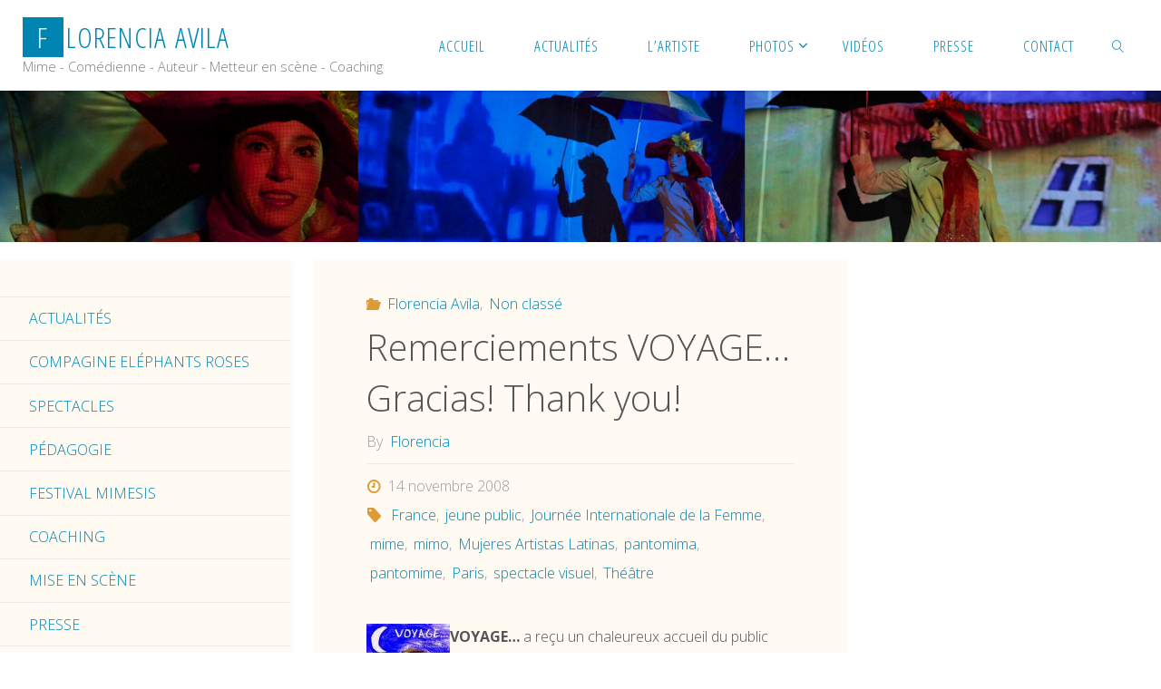

--- FILE ---
content_type: text/html; charset=UTF-8
request_url: http://www.florencia-avila.com/bientot-ici-photos-voyage/
body_size: 15960
content:
<!DOCTYPE html>
<html lang="fr-FR">
<head>
<meta name="viewport" content="width=device-width, user-scalable=yes, initial-scale=1.0">
<meta http-equiv="X-UA-Compatible" content="IE=edge" /><meta charset="UTF-8">
<link rel="profile" href="http://gmpg.org/xfn/11">
<meta name='robots' content='index, follow, max-image-preview:large, max-snippet:-1, max-video-preview:-1' />
	<style>img:is([sizes="auto" i], [sizes^="auto," i]) { contain-intrinsic-size: 3000px 1500px }</style>
	
	<!-- This site is optimized with the Yoast SEO plugin v24.5 - https://yoast.com/wordpress/plugins/seo/ -->
	<title>Remerciements VOYAGE... Gracias! Thank you! - Florencia Avila</title>
	<link rel="canonical" href="https://www.florencia-avila.com/bientot-ici-photos-voyage/" />
	<meta property="og:locale" content="fr_FR" />
	<meta property="og:type" content="article" />
	<meta property="og:title" content="Remerciements VOYAGE... Gracias! Thank you! - Florencia Avila" />
	<meta property="og:description" content="VOYAGE&#8230; a reçu un chaleureux accueil du public aussi bien en Espagne qu&rsquo;au Théâtre de la Jonquière à Paris. Nous allons rejouer au mois d&rsquo;avril 2009. Remerciement: Éric Martin, Alicia Trueba, Moni, l&rsquo;équipe de La Jonquière (Jean Luc, Yann et Pierre), Véronique Pantel, Olivier Rapinier, Deborah Matzinger, Laurent Jarrige, Nicolas &hellip;" />
	<meta property="og:url" content="https://www.florencia-avila.com/bientot-ici-photos-voyage/" />
	<meta property="og:site_name" content="Florencia Avila" />
	<meta property="article:published_time" content="2008-11-14T13:30:50+00:00" />
	<meta property="article:modified_time" content="2009-03-14T13:19:19+00:00" />
	<meta property="og:image" content="http://www.florencia-avila.com/wp-content/uploads/2008/11/web-voyage.thumbnail.jpg" />
	<meta name="author" content="Florencia" />
	<meta name="twitter:card" content="summary_large_image" />
	<meta name="twitter:label1" content="Écrit par" />
	<meta name="twitter:data1" content="Florencia" />
	<script type="application/ld+json" class="yoast-schema-graph">{"@context":"https://schema.org","@graph":[{"@type":"Article","@id":"https://www.florencia-avila.com/bientot-ici-photos-voyage/#article","isPartOf":{"@id":"https://www.florencia-avila.com/bientot-ici-photos-voyage/"},"author":{"name":"Florencia","@id":"https://www.florencia-avila.com/#/schema/person/b5c5eb1e237be21ff2f2402578781867"},"headline":"Remerciements VOYAGE&#8230; Gracias! Thank you!","datePublished":"2008-11-14T13:30:50+00:00","dateModified":"2009-03-14T13:19:19+00:00","mainEntityOfPage":{"@id":"https://www.florencia-avila.com/bientot-ici-photos-voyage/"},"wordCount":74,"publisher":{"@id":"https://www.florencia-avila.com/#/schema/person/b5c5eb1e237be21ff2f2402578781867"},"image":{"@id":"https://www.florencia-avila.com/bientot-ici-photos-voyage/#primaryimage"},"thumbnailUrl":"http://www.florencia-avila.com/wp-content/uploads/2008/11/web-voyage.thumbnail.jpg","keywords":["France","jeune public","Journée Internationale de la Femme","mime","mimo","Mujeres Artistas Latinas","pantomima","pantomime","Paris","spectacle visuel","Théâtre"],"articleSection":["Florencia Avila"],"inLanguage":"fr-FR"},{"@type":"WebPage","@id":"https://www.florencia-avila.com/bientot-ici-photos-voyage/","url":"https://www.florencia-avila.com/bientot-ici-photos-voyage/","name":"Remerciements VOYAGE... Gracias! Thank you! - Florencia Avila","isPartOf":{"@id":"https://www.florencia-avila.com/#website"},"primaryImageOfPage":{"@id":"https://www.florencia-avila.com/bientot-ici-photos-voyage/#primaryimage"},"image":{"@id":"https://www.florencia-avila.com/bientot-ici-photos-voyage/#primaryimage"},"thumbnailUrl":"http://www.florencia-avila.com/wp-content/uploads/2008/11/web-voyage.thumbnail.jpg","datePublished":"2008-11-14T13:30:50+00:00","dateModified":"2009-03-14T13:19:19+00:00","breadcrumb":{"@id":"https://www.florencia-avila.com/bientot-ici-photos-voyage/#breadcrumb"},"inLanguage":"fr-FR","potentialAction":[{"@type":"ReadAction","target":["https://www.florencia-avila.com/bientot-ici-photos-voyage/"]}]},{"@type":"ImageObject","inLanguage":"fr-FR","@id":"https://www.florencia-avila.com/bientot-ici-photos-voyage/#primaryimage","url":"http://www.florencia-avila.com/wp-content/uploads/2008/11/web-voyage.thumbnail.jpg","contentUrl":"http://www.florencia-avila.com/wp-content/uploads/2008/11/web-voyage.thumbnail.jpg"},{"@type":"BreadcrumbList","@id":"https://www.florencia-avila.com/bientot-ici-photos-voyage/#breadcrumb","itemListElement":[{"@type":"ListItem","position":1,"name":"Accueil","item":"https://www.florencia-avila.com/"},{"@type":"ListItem","position":2,"name":"Actualités","item":"https://www.florencia-avila.com/actualites/"},{"@type":"ListItem","position":3,"name":"Remerciements VOYAGE&#8230; Gracias! Thank you!"}]},{"@type":"WebSite","@id":"https://www.florencia-avila.com/#website","url":"https://www.florencia-avila.com/","name":"Florencia Avila","description":"Mime - Comédienne - Auteur - Metteur en scène - Coaching","publisher":{"@id":"https://www.florencia-avila.com/#/schema/person/b5c5eb1e237be21ff2f2402578781867"},"potentialAction":[{"@type":"SearchAction","target":{"@type":"EntryPoint","urlTemplate":"https://www.florencia-avila.com/?s={search_term_string}"},"query-input":{"@type":"PropertyValueSpecification","valueRequired":true,"valueName":"search_term_string"}}],"inLanguage":"fr-FR"},{"@type":["Person","Organization"],"@id":"https://www.florencia-avila.com/#/schema/person/b5c5eb1e237be21ff2f2402578781867","name":"Florencia","image":{"@type":"ImageObject","inLanguage":"fr-FR","@id":"https://www.florencia-avila.com/#/schema/person/image/","url":"https://www.florencia-avila.com/wp-content/uploads/2024/08/Florencia-AVILA-Cie-LER-Portrait-Ph.-D.Desrue-2.jpg","contentUrl":"https://www.florencia-avila.com/wp-content/uploads/2024/08/Florencia-AVILA-Cie-LER-Portrait-Ph.-D.Desrue-2.jpg","width":800,"height":533,"caption":"Florencia"},"logo":{"@id":"https://www.florencia-avila.com/#/schema/person/image/"},"url":"https://www.florencia-avila.com/author/flo-avila-102016/"}]}</script>
	<!-- / Yoast SEO plugin. -->


<link rel='dns-prefetch' href='//fonts.googleapis.com' />
<link rel="alternate" type="application/rss+xml" title="Florencia Avila &raquo; Flux" href="https://www.florencia-avila.com/feed/" />
<link rel="alternate" type="application/rss+xml" title="Florencia Avila &raquo; Flux des commentaires" href="https://www.florencia-avila.com/comments/feed/" />
<link rel="alternate" type="application/rss+xml" title="Florencia Avila &raquo; Remerciements VOYAGE&#8230; Gracias! Thank you! Flux des commentaires" href="https://www.florencia-avila.com/bientot-ici-photos-voyage/feed/" />
<script>
window._wpemojiSettings = {"baseUrl":"https:\/\/s.w.org\/images\/core\/emoji\/15.0.3\/72x72\/","ext":".png","svgUrl":"https:\/\/s.w.org\/images\/core\/emoji\/15.0.3\/svg\/","svgExt":".svg","source":{"concatemoji":"http:\/\/www.florencia-avila.com\/wp-includes\/js\/wp-emoji-release.min.js?ver=6.7.4"}};
/*! This file is auto-generated */
!function(i,n){var o,s,e;function c(e){try{var t={supportTests:e,timestamp:(new Date).valueOf()};sessionStorage.setItem(o,JSON.stringify(t))}catch(e){}}function p(e,t,n){e.clearRect(0,0,e.canvas.width,e.canvas.height),e.fillText(t,0,0);var t=new Uint32Array(e.getImageData(0,0,e.canvas.width,e.canvas.height).data),r=(e.clearRect(0,0,e.canvas.width,e.canvas.height),e.fillText(n,0,0),new Uint32Array(e.getImageData(0,0,e.canvas.width,e.canvas.height).data));return t.every(function(e,t){return e===r[t]})}function u(e,t,n){switch(t){case"flag":return n(e,"\ud83c\udff3\ufe0f\u200d\u26a7\ufe0f","\ud83c\udff3\ufe0f\u200b\u26a7\ufe0f")?!1:!n(e,"\ud83c\uddfa\ud83c\uddf3","\ud83c\uddfa\u200b\ud83c\uddf3")&&!n(e,"\ud83c\udff4\udb40\udc67\udb40\udc62\udb40\udc65\udb40\udc6e\udb40\udc67\udb40\udc7f","\ud83c\udff4\u200b\udb40\udc67\u200b\udb40\udc62\u200b\udb40\udc65\u200b\udb40\udc6e\u200b\udb40\udc67\u200b\udb40\udc7f");case"emoji":return!n(e,"\ud83d\udc26\u200d\u2b1b","\ud83d\udc26\u200b\u2b1b")}return!1}function f(e,t,n){var r="undefined"!=typeof WorkerGlobalScope&&self instanceof WorkerGlobalScope?new OffscreenCanvas(300,150):i.createElement("canvas"),a=r.getContext("2d",{willReadFrequently:!0}),o=(a.textBaseline="top",a.font="600 32px Arial",{});return e.forEach(function(e){o[e]=t(a,e,n)}),o}function t(e){var t=i.createElement("script");t.src=e,t.defer=!0,i.head.appendChild(t)}"undefined"!=typeof Promise&&(o="wpEmojiSettingsSupports",s=["flag","emoji"],n.supports={everything:!0,everythingExceptFlag:!0},e=new Promise(function(e){i.addEventListener("DOMContentLoaded",e,{once:!0})}),new Promise(function(t){var n=function(){try{var e=JSON.parse(sessionStorage.getItem(o));if("object"==typeof e&&"number"==typeof e.timestamp&&(new Date).valueOf()<e.timestamp+604800&&"object"==typeof e.supportTests)return e.supportTests}catch(e){}return null}();if(!n){if("undefined"!=typeof Worker&&"undefined"!=typeof OffscreenCanvas&&"undefined"!=typeof URL&&URL.createObjectURL&&"undefined"!=typeof Blob)try{var e="postMessage("+f.toString()+"("+[JSON.stringify(s),u.toString(),p.toString()].join(",")+"));",r=new Blob([e],{type:"text/javascript"}),a=new Worker(URL.createObjectURL(r),{name:"wpTestEmojiSupports"});return void(a.onmessage=function(e){c(n=e.data),a.terminate(),t(n)})}catch(e){}c(n=f(s,u,p))}t(n)}).then(function(e){for(var t in e)n.supports[t]=e[t],n.supports.everything=n.supports.everything&&n.supports[t],"flag"!==t&&(n.supports.everythingExceptFlag=n.supports.everythingExceptFlag&&n.supports[t]);n.supports.everythingExceptFlag=n.supports.everythingExceptFlag&&!n.supports.flag,n.DOMReady=!1,n.readyCallback=function(){n.DOMReady=!0}}).then(function(){return e}).then(function(){var e;n.supports.everything||(n.readyCallback(),(e=n.source||{}).concatemoji?t(e.concatemoji):e.wpemoji&&e.twemoji&&(t(e.twemoji),t(e.wpemoji)))}))}((window,document),window._wpemojiSettings);
</script>
<link rel='stylesheet' id='twb-open-sans-css' href='https://fonts.googleapis.com/css?family=Open+Sans%3A300%2C400%2C500%2C600%2C700%2C800&#038;display=swap&#038;ver=6.7.4' media='all' />
<link rel='stylesheet' id='twbbwg-global-css' href='http://www.florencia-avila.com/wp-content/plugins/photo-gallery/booster/assets/css/global.css?ver=1.0.0' media='all' />
<style id='wp-emoji-styles-inline-css'>

	img.wp-smiley, img.emoji {
		display: inline !important;
		border: none !important;
		box-shadow: none !important;
		height: 1em !important;
		width: 1em !important;
		margin: 0 0.07em !important;
		vertical-align: -0.1em !important;
		background: none !important;
		padding: 0 !important;
	}
</style>
<link rel='stylesheet' id='wp-block-library-css' href='http://www.florencia-avila.com/wp-includes/css/dist/block-library/style.min.css?ver=6.7.4' media='all' />
<style id='classic-theme-styles-inline-css'>
/*! This file is auto-generated */
.wp-block-button__link{color:#fff;background-color:#32373c;border-radius:9999px;box-shadow:none;text-decoration:none;padding:calc(.667em + 2px) calc(1.333em + 2px);font-size:1.125em}.wp-block-file__button{background:#32373c;color:#fff;text-decoration:none}
</style>
<style id='global-styles-inline-css'>
:root{--wp--preset--aspect-ratio--square: 1;--wp--preset--aspect-ratio--4-3: 4/3;--wp--preset--aspect-ratio--3-4: 3/4;--wp--preset--aspect-ratio--3-2: 3/2;--wp--preset--aspect-ratio--2-3: 2/3;--wp--preset--aspect-ratio--16-9: 16/9;--wp--preset--aspect-ratio--9-16: 9/16;--wp--preset--color--black: #000000;--wp--preset--color--cyan-bluish-gray: #abb8c3;--wp--preset--color--white: #ffffff;--wp--preset--color--pale-pink: #f78da7;--wp--preset--color--vivid-red: #cf2e2e;--wp--preset--color--luminous-vivid-orange: #ff6900;--wp--preset--color--luminous-vivid-amber: #fcb900;--wp--preset--color--light-green-cyan: #7bdcb5;--wp--preset--color--vivid-green-cyan: #00d084;--wp--preset--color--pale-cyan-blue: #8ed1fc;--wp--preset--color--vivid-cyan-blue: #0693e3;--wp--preset--color--vivid-purple: #9b51e0;--wp--preset--color--accent-1: #0085b2;--wp--preset--color--accent-2: #dd9933;--wp--preset--color--headings: #333;--wp--preset--color--sitetext: #555;--wp--preset--color--sitebg: #fffaf2;--wp--preset--gradient--vivid-cyan-blue-to-vivid-purple: linear-gradient(135deg,rgba(6,147,227,1) 0%,rgb(155,81,224) 100%);--wp--preset--gradient--light-green-cyan-to-vivid-green-cyan: linear-gradient(135deg,rgb(122,220,180) 0%,rgb(0,208,130) 100%);--wp--preset--gradient--luminous-vivid-amber-to-luminous-vivid-orange: linear-gradient(135deg,rgba(252,185,0,1) 0%,rgba(255,105,0,1) 100%);--wp--preset--gradient--luminous-vivid-orange-to-vivid-red: linear-gradient(135deg,rgba(255,105,0,1) 0%,rgb(207,46,46) 100%);--wp--preset--gradient--very-light-gray-to-cyan-bluish-gray: linear-gradient(135deg,rgb(238,238,238) 0%,rgb(169,184,195) 100%);--wp--preset--gradient--cool-to-warm-spectrum: linear-gradient(135deg,rgb(74,234,220) 0%,rgb(151,120,209) 20%,rgb(207,42,186) 40%,rgb(238,44,130) 60%,rgb(251,105,98) 80%,rgb(254,248,76) 100%);--wp--preset--gradient--blush-light-purple: linear-gradient(135deg,rgb(255,206,236) 0%,rgb(152,150,240) 100%);--wp--preset--gradient--blush-bordeaux: linear-gradient(135deg,rgb(254,205,165) 0%,rgb(254,45,45) 50%,rgb(107,0,62) 100%);--wp--preset--gradient--luminous-dusk: linear-gradient(135deg,rgb(255,203,112) 0%,rgb(199,81,192) 50%,rgb(65,88,208) 100%);--wp--preset--gradient--pale-ocean: linear-gradient(135deg,rgb(255,245,203) 0%,rgb(182,227,212) 50%,rgb(51,167,181) 100%);--wp--preset--gradient--electric-grass: linear-gradient(135deg,rgb(202,248,128) 0%,rgb(113,206,126) 100%);--wp--preset--gradient--midnight: linear-gradient(135deg,rgb(2,3,129) 0%,rgb(40,116,252) 100%);--wp--preset--font-size--small: 10px;--wp--preset--font-size--medium: 20px;--wp--preset--font-size--large: 25px;--wp--preset--font-size--x-large: 42px;--wp--preset--font-size--normal: 16px;--wp--preset--font-size--larger: 40px;--wp--preset--spacing--20: 0.44rem;--wp--preset--spacing--30: 0.67rem;--wp--preset--spacing--40: 1rem;--wp--preset--spacing--50: 1.5rem;--wp--preset--spacing--60: 2.25rem;--wp--preset--spacing--70: 3.38rem;--wp--preset--spacing--80: 5.06rem;--wp--preset--shadow--natural: 6px 6px 9px rgba(0, 0, 0, 0.2);--wp--preset--shadow--deep: 12px 12px 50px rgba(0, 0, 0, 0.4);--wp--preset--shadow--sharp: 6px 6px 0px rgba(0, 0, 0, 0.2);--wp--preset--shadow--outlined: 6px 6px 0px -3px rgba(255, 255, 255, 1), 6px 6px rgba(0, 0, 0, 1);--wp--preset--shadow--crisp: 6px 6px 0px rgba(0, 0, 0, 1);}:where(.is-layout-flex){gap: 0.5em;}:where(.is-layout-grid){gap: 0.5em;}body .is-layout-flex{display: flex;}.is-layout-flex{flex-wrap: wrap;align-items: center;}.is-layout-flex > :is(*, div){margin: 0;}body .is-layout-grid{display: grid;}.is-layout-grid > :is(*, div){margin: 0;}:where(.wp-block-columns.is-layout-flex){gap: 2em;}:where(.wp-block-columns.is-layout-grid){gap: 2em;}:where(.wp-block-post-template.is-layout-flex){gap: 1.25em;}:where(.wp-block-post-template.is-layout-grid){gap: 1.25em;}.has-black-color{color: var(--wp--preset--color--black) !important;}.has-cyan-bluish-gray-color{color: var(--wp--preset--color--cyan-bluish-gray) !important;}.has-white-color{color: var(--wp--preset--color--white) !important;}.has-pale-pink-color{color: var(--wp--preset--color--pale-pink) !important;}.has-vivid-red-color{color: var(--wp--preset--color--vivid-red) !important;}.has-luminous-vivid-orange-color{color: var(--wp--preset--color--luminous-vivid-orange) !important;}.has-luminous-vivid-amber-color{color: var(--wp--preset--color--luminous-vivid-amber) !important;}.has-light-green-cyan-color{color: var(--wp--preset--color--light-green-cyan) !important;}.has-vivid-green-cyan-color{color: var(--wp--preset--color--vivid-green-cyan) !important;}.has-pale-cyan-blue-color{color: var(--wp--preset--color--pale-cyan-blue) !important;}.has-vivid-cyan-blue-color{color: var(--wp--preset--color--vivid-cyan-blue) !important;}.has-vivid-purple-color{color: var(--wp--preset--color--vivid-purple) !important;}.has-black-background-color{background-color: var(--wp--preset--color--black) !important;}.has-cyan-bluish-gray-background-color{background-color: var(--wp--preset--color--cyan-bluish-gray) !important;}.has-white-background-color{background-color: var(--wp--preset--color--white) !important;}.has-pale-pink-background-color{background-color: var(--wp--preset--color--pale-pink) !important;}.has-vivid-red-background-color{background-color: var(--wp--preset--color--vivid-red) !important;}.has-luminous-vivid-orange-background-color{background-color: var(--wp--preset--color--luminous-vivid-orange) !important;}.has-luminous-vivid-amber-background-color{background-color: var(--wp--preset--color--luminous-vivid-amber) !important;}.has-light-green-cyan-background-color{background-color: var(--wp--preset--color--light-green-cyan) !important;}.has-vivid-green-cyan-background-color{background-color: var(--wp--preset--color--vivid-green-cyan) !important;}.has-pale-cyan-blue-background-color{background-color: var(--wp--preset--color--pale-cyan-blue) !important;}.has-vivid-cyan-blue-background-color{background-color: var(--wp--preset--color--vivid-cyan-blue) !important;}.has-vivid-purple-background-color{background-color: var(--wp--preset--color--vivid-purple) !important;}.has-black-border-color{border-color: var(--wp--preset--color--black) !important;}.has-cyan-bluish-gray-border-color{border-color: var(--wp--preset--color--cyan-bluish-gray) !important;}.has-white-border-color{border-color: var(--wp--preset--color--white) !important;}.has-pale-pink-border-color{border-color: var(--wp--preset--color--pale-pink) !important;}.has-vivid-red-border-color{border-color: var(--wp--preset--color--vivid-red) !important;}.has-luminous-vivid-orange-border-color{border-color: var(--wp--preset--color--luminous-vivid-orange) !important;}.has-luminous-vivid-amber-border-color{border-color: var(--wp--preset--color--luminous-vivid-amber) !important;}.has-light-green-cyan-border-color{border-color: var(--wp--preset--color--light-green-cyan) !important;}.has-vivid-green-cyan-border-color{border-color: var(--wp--preset--color--vivid-green-cyan) !important;}.has-pale-cyan-blue-border-color{border-color: var(--wp--preset--color--pale-cyan-blue) !important;}.has-vivid-cyan-blue-border-color{border-color: var(--wp--preset--color--vivid-cyan-blue) !important;}.has-vivid-purple-border-color{border-color: var(--wp--preset--color--vivid-purple) !important;}.has-vivid-cyan-blue-to-vivid-purple-gradient-background{background: var(--wp--preset--gradient--vivid-cyan-blue-to-vivid-purple) !important;}.has-light-green-cyan-to-vivid-green-cyan-gradient-background{background: var(--wp--preset--gradient--light-green-cyan-to-vivid-green-cyan) !important;}.has-luminous-vivid-amber-to-luminous-vivid-orange-gradient-background{background: var(--wp--preset--gradient--luminous-vivid-amber-to-luminous-vivid-orange) !important;}.has-luminous-vivid-orange-to-vivid-red-gradient-background{background: var(--wp--preset--gradient--luminous-vivid-orange-to-vivid-red) !important;}.has-very-light-gray-to-cyan-bluish-gray-gradient-background{background: var(--wp--preset--gradient--very-light-gray-to-cyan-bluish-gray) !important;}.has-cool-to-warm-spectrum-gradient-background{background: var(--wp--preset--gradient--cool-to-warm-spectrum) !important;}.has-blush-light-purple-gradient-background{background: var(--wp--preset--gradient--blush-light-purple) !important;}.has-blush-bordeaux-gradient-background{background: var(--wp--preset--gradient--blush-bordeaux) !important;}.has-luminous-dusk-gradient-background{background: var(--wp--preset--gradient--luminous-dusk) !important;}.has-pale-ocean-gradient-background{background: var(--wp--preset--gradient--pale-ocean) !important;}.has-electric-grass-gradient-background{background: var(--wp--preset--gradient--electric-grass) !important;}.has-midnight-gradient-background{background: var(--wp--preset--gradient--midnight) !important;}.has-small-font-size{font-size: var(--wp--preset--font-size--small) !important;}.has-medium-font-size{font-size: var(--wp--preset--font-size--medium) !important;}.has-large-font-size{font-size: var(--wp--preset--font-size--large) !important;}.has-x-large-font-size{font-size: var(--wp--preset--font-size--x-large) !important;}
:where(.wp-block-post-template.is-layout-flex){gap: 1.25em;}:where(.wp-block-post-template.is-layout-grid){gap: 1.25em;}
:where(.wp-block-columns.is-layout-flex){gap: 2em;}:where(.wp-block-columns.is-layout-grid){gap: 2em;}
:root :where(.wp-block-pullquote){font-size: 1.5em;line-height: 1.6;}
</style>
<link rel='stylesheet' id='contact-form-7-css' href='http://www.florencia-avila.com/wp-content/plugins/contact-form-7/includes/css/styles.css?ver=6.0.4' media='all' />
<link rel='stylesheet' id='bwg_fonts-css' href='http://www.florencia-avila.com/wp-content/plugins/photo-gallery/css/bwg-fonts/fonts.css?ver=0.0.1' media='all' />
<link rel='stylesheet' id='sumoselect-css' href='http://www.florencia-avila.com/wp-content/plugins/photo-gallery/css/sumoselect.min.css?ver=3.4.6' media='all' />
<link rel='stylesheet' id='mCustomScrollbar-css' href='http://www.florencia-avila.com/wp-content/plugins/photo-gallery/css/jquery.mCustomScrollbar.min.css?ver=3.1.5' media='all' />
<link rel='stylesheet' id='bwg_frontend-css' href='http://www.florencia-avila.com/wp-content/plugins/photo-gallery/css/styles.min.css?ver=1.8.34' media='all' />
<link rel='stylesheet' id='fluida-themefonts-css' href='http://www.florencia-avila.com/wp-content/themes/fluida/resources/fonts/fontfaces.css?ver=1.8.8.1' media='all' />
<link rel='stylesheet' id='fluida-googlefonts-css' href='//fonts.googleapis.com/css?family=Open+Sans%3A%7COpen+Sans+Condensed%3A300%7COpen+Sans%3A100%2C200%2C300%2C400%2C500%2C600%2C700%2C800%2C900%7COpen+Sans%3A700%7COpen+Sans%3A300&#038;ver=1.8.8.1' media='all' />
<link rel='stylesheet' id='fluida-main-css' href='http://www.florencia-avila.com/wp-content/themes/fluida/style.css?ver=1.8.8.1' media='all' />
<style id='fluida-main-inline-css'>
 #site-header-main-inside, #container, #colophon-inside, #footer-inside, #breadcrumbs-container-inside, #wp-custom-header { margin: 0 auto; max-width: 1920px; } #site-header-main { left: 0; right: 0; } #primary { width: 320px; } #secondary { width: 320px; } #container.one-column { } #container.two-columns-right #secondary { float: right; } #container.two-columns-right .main, .two-columns-right #breadcrumbs { width: calc( 98% - 320px ); float: left; } #container.two-columns-left #primary { float: left; } #container.two-columns-left .main, .two-columns-left #breadcrumbs { width: calc( 98% - 320px ); float: right; } #container.three-columns-right #primary, #container.three-columns-left #primary, #container.three-columns-sided #primary { float: left; } #container.three-columns-right #secondary, #container.three-columns-left #secondary, #container.three-columns-sided #secondary { float: left; } #container.three-columns-right #primary, #container.three-columns-left #secondary { margin-left: 2%; margin-right: 2%; } #container.three-columns-right .main, .three-columns-right #breadcrumbs { width: calc( 96% - 640px ); float: left; } #container.three-columns-left .main, .three-columns-left #breadcrumbs { width: calc( 96% - 640px ); float: right; } #container.three-columns-sided #secondary { float: right; } #container.three-columns-sided .main, .three-columns-sided #breadcrumbs { width: calc( 96% - 640px ); float: right; margin: 0 calc( 2% + 320px ) 0 -1920px; } html { font-family: Open Sans; font-size: 16px; font-weight: 300; line-height: 1.8; } #site-title { font-family: Open Sans Condensed; font-size: 200%; font-weight: 300; } #access ul li a { font-family: Open Sans Condensed; font-size: 105%; font-weight: 300; } #access i.search-icon { ; } .widget-title { font-family: Open Sans; font-size: 100%; font-weight: 700; } .widget-container { font-family: Open Sans; font-size: 100%; font-weight: 300; } .entry-title, #reply-title, .woocommerce .main .page-title, .woocommerce .main .entry-title { font-family: Open Sans; font-size: 250%; font-weight: 300; } .content-masonry .entry-title { font-size: 187.5%; } h1 { font-size: 3.029em; } h2 { font-size: 2.678em; } h3 { font-size: 2.327em; } h4 { font-size: 1.976em; } h5 { font-size: 1.625em; } h6 { font-size: 1.274em; } h1, h2, h3, h4, h5, h6 { font-family: Open Sans Condensed; font-weight: 300; } .lp-staticslider .staticslider-caption-title, .seriousslider.seriousslider-theme .seriousslider-caption-title { font-family: Open Sans Condensed; } body { color: #555; background-color: #ffffff; } #site-header-main, #site-header-main-inside, #access ul li a, #access ul ul, #access::after { background-color: #fff; } #access .menu-main-search .searchform { border-color: #0085b2; background-color: #0085b2; } .menu-search-animated .searchform input[type="search"], .menu-search-animated .searchform input[type="search"]:focus { color: #fff; } #header a { color: #0085b2; } #access > div > ul > li, #access > div > ul > li > a { color: #0085b2; } #access ul.sub-menu li a, #access ul.children li a { color: #555; } #access ul.sub-menu li:hover > a, #access ul.children li:hover > a { background-color: rgba(85,85,85,0.1); } #access > div > ul > li:hover > a { color: #fff; } #access ul > li.current_page_item > a, #access ul > li.current-menu-item > a, #access ul > li.current_page_ancestor > a, #access ul > li.current-menu-ancestor > a, #access .sub-menu, #access .children { border-top-color: #0085b2; } #access ul ul ul { border-left-color: rgba(85,85,85,0.5); } #access > div > ul > li:hover > a { background-color: #0085b2; } #access ul.children > li.current_page_item > a, #access ul.sub-menu > li.current-menu-item > a, #access ul.children > li.current_page_ancestor > a, #access ul.sub-menu > li.current-menu-ancestor > a { border-color: #555; } .searchform .searchsubmit, .searchform:hover input[type="search"], .searchform input[type="search"]:focus { color: #fffaf2; background-color: transparent; } .searchform::after, .searchform input[type="search"]:focus, .searchform .searchsubmit:hover { background-color: #0085b2; } article.hentry, #primary, .searchform, .main > div:not(#content-masonry), .main > header, .main > nav#nav-below, .pagination span, .pagination a, #nav-old-below .nav-previous, #nav-old-below .nav-next { background-color: #fffaf2; } #breadcrumbs-container { background-color: #f8f8f8;} #secondary { ; } #colophon, #footer { background-color: #222226; color: #AAA; } span.entry-format { color: #0085b2; } .format-aside { border-top-color: #ffffff; } article.hentry .post-thumbnail-container { background-color: rgba(85,85,85,0.15); } .entry-content blockquote::before, .entry-content blockquote::after { color: rgba(85,85,85,0.1); } .entry-content h1, .entry-content h2, .entry-content h3, .entry-content h4, .lp-text-content h1, .lp-text-content h2, .lp-text-content h3, .lp-text-content h4 { color: #333; } a { color: #0085b2; } a:hover, .entry-meta span a:hover, .comments-link a:hover { color: #dd9933; } #footer a, .page-title strong { color: #0085b2; } #footer a:hover, #site-title a:hover span { color: #dd9933; } #access > div > ul > li.menu-search-animated:hover i { color: #fff; } .continue-reading-link { color: #fffaf2; background-color: #dd9933} .continue-reading-link:before { background-color: #0085b2} .continue-reading-link:hover { color: #fffaf2; } header.pad-container { border-top-color: #0085b2; } article.sticky:after { background-color: rgba(0,133,178,1); } .socials a:before { color: #0085b2; } .socials a:hover:before { color: #dd9933; } .fluida-normalizedtags #content .tagcloud a { color: #fffaf2; background-color: #0085b2; } .fluida-normalizedtags #content .tagcloud a:hover { background-color: #dd9933; } #toTop .icon-back2top:before { color: #0085b2; } #toTop:hover .icon-back2top:before { color: #dd9933; } .entry-meta .icon-metas:before { color: #dd9933; } .page-link a:hover { border-top-color: #dd9933; } #site-title span a span:nth-child(1) { background-color: #0085b2; color: #fff; width: 1.4em; margin-right: .1em; text-align: center; line-height: 1.4; font-weight: 300; } #site-title span a:hover span:nth-child(1) { background-color: #dd9933; } .fluida-caption-one .main .wp-caption .wp-caption-text { border-bottom-color: #eee9e1; } .fluida-caption-two .main .wp-caption .wp-caption-text { background-color: #f5f0e8; } .fluida-image-one .entry-content img[class*="align"], .fluida-image-one .entry-summary img[class*="align"], .fluida-image-two .entry-content img[class*='align'], .fluida-image-two .entry-summary img[class*='align'] { border-color: #eee9e1; } .fluida-image-five .entry-content img[class*='align'], .fluida-image-five .entry-summary img[class*='align'] { border-color: #0085b2; } /* diffs */ span.edit-link a.post-edit-link, span.edit-link a.post-edit-link:hover, span.edit-link .icon-edit:before { color: #9a9a9a; } .searchform { border-color: #ebe6de; } .entry-meta span, .entry-utility span, .entry-meta time, .comment-meta a, #breadcrumbs-nav .icon-angle-right::before, .footermenu ul li span.sep { color: #9a9a9a; } #footer { border-top-color: #36363a; } #colophon .widget-container:after { background-color: #36363a; } #commentform { max-width:650px;} code, .reply a:after, #nav-below .nav-previous a:before, #nav-below .nav-next a:before, .reply a:after { background-color: #eee9e1; } pre, .entry-meta .author, nav.sidebarmenu, .page-link > span, article .author-info, .comment-author, .commentlist .comment-body, .commentlist .pingback, nav.sidebarmenu li a { border-color: #eee9e1; } select, input[type], textarea { color: #555; } button, input[type="button"], input[type="submit"], input[type="reset"] { background-color: #0085b2; color: #fffaf2; } button:hover, input[type="button"]:hover, input[type="submit"]:hover, input[type="reset"]:hover { background-color: #dd9933; } select, input[type], textarea { border-color: #e9e4dc; } input[type]:hover, textarea:hover, select:hover, input[type]:focus, textarea:focus, select:focus { border-color: #cdc8c0; } hr { background-color: #e9e4dc; } #toTop { background-color: rgba(250,245,237,0.8) } /* gutenberg */ .wp-block-image.alignwide { margin-left: -15%; margin-right: -15%; } .wp-block-image.alignwide img { width: 130%; max-width: 130%; } .has-accent-1-color, .has-accent-1-color:hover { color: #0085b2; } .has-accent-2-color, .has-accent-2-color:hover { color: #dd9933; } .has-headings-color, .has-headings-color:hover { color: #333; } .has-sitetext-color, .has-sitetext-color:hover { color: #555; } .has-sitebg-color, .has-sitebg-color:hover { color: #fffaf2; } .has-accent-1-background-color { background-color: #0085b2; } .has-accent-2-background-color { background-color: #dd9933; } .has-headings-background-color { background-color: #333; } .has-sitetext-background-color { background-color: #555; } .has-sitebg-background-color { background-color: #fffaf2; } .has-small-font-size { font-size: 10px; } .has-regular-font-size { font-size: 16px; } .has-large-font-size { font-size: 25px; } .has-larger-font-size { font-size: 40px; } .has-huge-font-size { font-size: 40px; } /* woocommerce */ .woocommerce-page #respond input#submit.alt, .woocommerce a.button.alt, .woocommerce-page button.button.alt, .woocommerce input.button.alt, .woocommerce #respond input#submit, .woocommerce a.button, .woocommerce button.button, .woocommerce input.button { background-color: #0085b2; color: #fffaf2; line-height: 1.8; } .woocommerce #respond input#submit:hover, .woocommerce a.button:hover, .woocommerce button.button:hover, .woocommerce input.button:hover { background-color: #22a7d4; color: #fffaf2;} .woocommerce-page #respond input#submit.alt, .woocommerce a.button.alt, .woocommerce-page button.button.alt, .woocommerce input.button.alt { background-color: #dd9933; color: #fffaf2; line-height: 1.8; } .woocommerce-page #respond input#submit.alt:hover, .woocommerce a.button.alt:hover, .woocommerce-page button.button.alt:hover, .woocommerce input.button.alt:hover { background-color: #ffbb55; color: #fffaf2;} .woocommerce div.product .woocommerce-tabs ul.tabs li.active { border-bottom-color: #fffaf2; } .woocommerce #respond input#submit.alt.disabled, .woocommerce #respond input#submit.alt.disabled:hover, .woocommerce #respond input#submit.alt:disabled, .woocommerce #respond input#submit.alt:disabled:hover, .woocommerce #respond input#submit.alt[disabled]:disabled, .woocommerce #respond input#submit.alt[disabled]:disabled:hover, .woocommerce a.button.alt.disabled, .woocommerce a.button.alt.disabled:hover, .woocommerce a.button.alt:disabled, .woocommerce a.button.alt:disabled:hover, .woocommerce a.button.alt[disabled]:disabled, .woocommerce a.button.alt[disabled]:disabled:hover, .woocommerce button.button.alt.disabled, .woocommerce button.button.alt.disabled:hover, .woocommerce button.button.alt:disabled, .woocommerce button.button.alt:disabled:hover, .woocommerce button.button.alt[disabled]:disabled, .woocommerce button.button.alt[disabled]:disabled:hover, .woocommerce input.button.alt.disabled, .woocommerce input.button.alt.disabled:hover, .woocommerce input.button.alt:disabled, .woocommerce input.button.alt:disabled:hover, .woocommerce input.button.alt[disabled]:disabled, .woocommerce input.button.alt[disabled]:disabled:hover { background-color: #dd9933; } .woocommerce ul.products li.product .price, .woocommerce div.product p.price, .woocommerce div.product span.price { color: #232323 } #add_payment_method #payment, .woocommerce-cart #payment, .woocommerce-checkout #payment { background: #f5f0e8; } /* mobile menu */ nav#mobile-menu { background-color: #fff; color: #0085b2;} #mobile-menu .menu-main-search input[type="search"] { color: #0085b2; } .main .entry-content, .main .entry-summary { text-align: inherit; } .main p, .main ul, .main ol, .main dd, .main pre, .main hr { margin-bottom: 1em; } .main .entry-content p { text-indent: 0em; } .main a.post-featured-image { background-position: center center; } #content { margin-top: 20px; } #content { padding-left: 0px; padding-right: 0px; } #header-widget-area { width: 33%; right: 10px; } .fluida-stripped-table .main thead th, .fluida-bordered-table .main thead th, .fluida-stripped-table .main td, .fluida-stripped-table .main th, .fluida-bordered-table .main th, .fluida-bordered-table .main td { border-color: #e9e4dc; } .fluida-clean-table .main th, .fluida-stripped-table .main tr:nth-child(even) td, .fluida-stripped-table .main tr:nth-child(even) th { background-color: #f6f1e9; } .fluida-cropped-featured .main .post-thumbnail-container { height: 200px; } .fluida-responsive-featured .main .post-thumbnail-container { max-height: 200px; height: auto; } #secondary { border: 0; box-shadow: none; } #primary + #secondary { padding-left: 1em; } article.hentry .article-inner, #breadcrumbs-nav, body.woocommerce.woocommerce-page #breadcrumbs-nav, #content-masonry article.hentry .article-inner, .pad-container { padding-left: 10%; padding-right: 10%; } .fluida-magazine-two.archive #breadcrumbs-nav, .fluida-magazine-two.archive .pad-container, .fluida-magazine-two.search #breadcrumbs-nav, .fluida-magazine-two.search .pad-container, .fluida-magazine-two.page-template-template-page-with-intro #breadcrumbs-nav, .fluida-magazine-two.page-template-template-page-with-intro .pad-container { padding-left: 5%; padding-right: 5%; } .fluida-magazine-three.archive #breadcrumbs-nav, .fluida-magazine-three.archive .pad-container, .fluida-magazine-three.search #breadcrumbs-nav, .fluida-magazine-three.search .pad-container, .fluida-magazine-three.page-template-template-page-with-intro #breadcrumbs-nav, .fluida-magazine-three.page-template-template-page-with-intro .pad-container { padding-left: 3.3333333333333%; padding-right: 3.3333333333333%; } #site-header-main { height:100px; } #sheader, .identity, #nav-toggle { height:100px; line-height:100px; } #access div > ul > li > a { line-height:98px; } #access .menu-main-search > a, #branding { height:100px; } .fluida-responsive-headerimage #masthead #header-image-main-inside { max-height: 250px; } .fluida-cropped-headerimage #masthead div.header-image { height: 250px; } #site-description { display: block; } #masthead #site-header-main { position: fixed; top: 0; box-shadow: 0 0 3px rgba(0,0,0,0.2); } #header-image-main { margin-top: 100px; } .fluida-landing-page .lp-blocks-inside, .fluida-landing-page .lp-boxes-inside, .fluida-landing-page .lp-text-inside, .fluida-landing-page .lp-posts-inside, .fluida-landing-page .lp-section-header { max-width: 1280px; } .seriousslider-theme .seriousslider-caption-buttons a:nth-child(2n+1), a.staticslider-button:nth-child(2n+1) { color: #555; border-color: #fffaf2; background-color: #fffaf2; } .seriousslider-theme .seriousslider-caption-buttons a:nth-child(2n+1):hover, a.staticslider-button:nth-child(2n+1):hover { color: #fffaf2; } .seriousslider-theme .seriousslider-caption-buttons a:nth-child(2n), a.staticslider-button:nth-child(2n) { border-color: #fffaf2; color: #fffaf2; } .seriousslider-theme .seriousslider-caption-buttons a:nth-child(2n):hover, .staticslider-button:nth-child(2n):hover { color: #555; background-color: #fffaf2; } .lp-blocks { ; } .lp-block > i::before { color: #0085b2; } .lp-block:hover i::before { color: #dd9933; } .lp-block i:after { background-color: #0085b2; } .lp-block:hover i:after { background-color: #dd9933; } .lp-block-text, .lp-boxes-static .lp-box-text, .lp-section-desc { color: #919191; } .lp-text { background-color: #FFF; } .lp-boxes-1 .lp-box .lp-box-image { height: 250px; } .lp-boxes-1.lp-boxes-animated .lp-box:hover .lp-box-text { max-height: 150px; } .lp-boxes-2 .lp-box .lp-box-image { height: 400px; } .lp-boxes-2.lp-boxes-animated .lp-box:hover .lp-box-text { max-height: 300px; } .lp-box-readmore { color: #0085b2; } .lp-boxes { ; } .lp-boxes .lp-box-overlay { background-color: rgba(0,133,178, 0.9); } .lpbox-rnd1 { background-color: #c8c3bb; } .lpbox-rnd2 { background-color: #c3beb6; } .lpbox-rnd3 { background-color: #beb9b1; } .lpbox-rnd4 { background-color: #b9b4ac; } .lpbox-rnd5 { background-color: #b4afa7; } .lpbox-rnd6 { background-color: #afaaa2; } .lpbox-rnd7 { background-color: #aaa59d; } .lpbox-rnd8 { background-color: #a5a098; } 
</style>
<style id='akismet-widget-style-inline-css'>

			.a-stats {
				--akismet-color-mid-green: #357b49;
				--akismet-color-white: #fff;
				--akismet-color-light-grey: #f6f7f7;

				max-width: 350px;
				width: auto;
			}

			.a-stats * {
				all: unset;
				box-sizing: border-box;
			}

			.a-stats strong {
				font-weight: 600;
			}

			.a-stats a.a-stats__link,
			.a-stats a.a-stats__link:visited,
			.a-stats a.a-stats__link:active {
				background: var(--akismet-color-mid-green);
				border: none;
				box-shadow: none;
				border-radius: 8px;
				color: var(--akismet-color-white);
				cursor: pointer;
				display: block;
				font-family: -apple-system, BlinkMacSystemFont, 'Segoe UI', 'Roboto', 'Oxygen-Sans', 'Ubuntu', 'Cantarell', 'Helvetica Neue', sans-serif;
				font-weight: 500;
				padding: 12px;
				text-align: center;
				text-decoration: none;
				transition: all 0.2s ease;
			}

			/* Extra specificity to deal with TwentyTwentyOne focus style */
			.widget .a-stats a.a-stats__link:focus {
				background: var(--akismet-color-mid-green);
				color: var(--akismet-color-white);
				text-decoration: none;
			}

			.a-stats a.a-stats__link:hover {
				filter: brightness(110%);
				box-shadow: 0 4px 12px rgba(0, 0, 0, 0.06), 0 0 2px rgba(0, 0, 0, 0.16);
			}

			.a-stats .count {
				color: var(--akismet-color-white);
				display: block;
				font-size: 1.5em;
				line-height: 1.4;
				padding: 0 13px;
				white-space: nowrap;
			}
		
</style>
<script src="http://www.florencia-avila.com/wp-includes/js/jquery/jquery.min.js?ver=3.7.1" id="jquery-core-js"></script>
<script src="http://www.florencia-avila.com/wp-includes/js/jquery/jquery-migrate.min.js?ver=3.4.1" id="jquery-migrate-js"></script>
<script src="http://www.florencia-avila.com/wp-content/plugins/photo-gallery/booster/assets/js/circle-progress.js?ver=1.2.2" id="twbbwg-circle-js"></script>
<script id="twbbwg-global-js-extra">
var twb = {"nonce":"07118ff46f","ajax_url":"https:\/\/www.florencia-avila.com\/wp-admin\/admin-ajax.php","plugin_url":"http:\/\/www.florencia-avila.com\/wp-content\/plugins\/photo-gallery\/booster","href":"https:\/\/www.florencia-avila.com\/wp-admin\/admin.php?page=twbbwg_photo-gallery"};
var twb = {"nonce":"07118ff46f","ajax_url":"https:\/\/www.florencia-avila.com\/wp-admin\/admin-ajax.php","plugin_url":"http:\/\/www.florencia-avila.com\/wp-content\/plugins\/photo-gallery\/booster","href":"https:\/\/www.florencia-avila.com\/wp-admin\/admin.php?page=twbbwg_photo-gallery"};
</script>
<script src="http://www.florencia-avila.com/wp-content/plugins/photo-gallery/booster/assets/js/global.js?ver=1.0.0" id="twbbwg-global-js"></script>
<script src="http://www.florencia-avila.com/wp-content/plugins/photo-gallery/js/jquery.sumoselect.min.js?ver=3.4.6" id="sumoselect-js"></script>
<script src="http://www.florencia-avila.com/wp-content/plugins/photo-gallery/js/tocca.min.js?ver=2.0.9" id="bwg_mobile-js"></script>
<script src="http://www.florencia-avila.com/wp-content/plugins/photo-gallery/js/jquery.mCustomScrollbar.concat.min.js?ver=3.1.5" id="mCustomScrollbar-js"></script>
<script src="http://www.florencia-avila.com/wp-content/plugins/photo-gallery/js/jquery.fullscreen.min.js?ver=0.6.0" id="jquery-fullscreen-js"></script>
<script id="bwg_frontend-js-extra">
var bwg_objectsL10n = {"bwg_field_required":"field is required.","bwg_mail_validation":"Ce n'est pas une adresse email valide. ","bwg_search_result":"Il n'y a pas d'images correspondant \u00e0 votre recherche.","bwg_select_tag":"Select Tag","bwg_order_by":"Order By","bwg_search":"Recherche","bwg_show_ecommerce":"Show Ecommerce","bwg_hide_ecommerce":"Hide Ecommerce","bwg_show_comments":"Afficher les commentaires","bwg_hide_comments":"Masquer les commentaires","bwg_restore":"Restaurer","bwg_maximize":"Maximisez","bwg_fullscreen":"Plein \u00e9cran","bwg_exit_fullscreen":"Quitter plein \u00e9cran","bwg_search_tag":"SEARCH...","bwg_tag_no_match":"No tags found","bwg_all_tags_selected":"All tags selected","bwg_tags_selected":"tags selected","play":"Lecture","pause":"Pause","is_pro":"","bwg_play":"Lecture","bwg_pause":"Pause","bwg_hide_info":"Masquer info","bwg_show_info":"Afficher infos","bwg_hide_rating":"Masquer note","bwg_show_rating":"Afficher les classifications","ok":"Ok","cancel":"Cancel","select_all":"Select all","lazy_load":"0","lazy_loader":"http:\/\/www.florencia-avila.com\/wp-content\/plugins\/photo-gallery\/images\/ajax_loader.png","front_ajax":"0","bwg_tag_see_all":"see all tags","bwg_tag_see_less":"see less tags"};
</script>
<script src="http://www.florencia-avila.com/wp-content/plugins/photo-gallery/js/scripts.min.js?ver=1.8.34" id="bwg_frontend-js"></script>
<!--[if lt IE 9]>
<script src="http://www.florencia-avila.com/wp-content/themes/fluida/resources/js/html5shiv.min.js?ver=1.8.8.1" id="fluida-html5shiv-js"></script>
<![endif]-->
<link rel="https://api.w.org/" href="https://www.florencia-avila.com/wp-json/" /><link rel="alternate" title="JSON" type="application/json" href="https://www.florencia-avila.com/wp-json/wp/v2/posts/111" /><link rel="EditURI" type="application/rsd+xml" title="RSD" href="https://www.florencia-avila.com/xmlrpc.php?rsd" />
<meta name="generator" content="WordPress 6.7.4" />
<link rel='shortlink' href='https://www.florencia-avila.com/?p=111' />
<link rel="alternate" title="oEmbed (JSON)" type="application/json+oembed" href="https://www.florencia-avila.com/wp-json/oembed/1.0/embed?url=https%3A%2F%2Fwww.florencia-avila.com%2Fbientot-ici-photos-voyage%2F" />
<link rel="alternate" title="oEmbed (XML)" type="text/xml+oembed" href="https://www.florencia-avila.com/wp-json/oembed/1.0/embed?url=https%3A%2F%2Fwww.florencia-avila.com%2Fbientot-ici-photos-voyage%2F&#038;format=xml" />
</head>

<body class="post-template-default single single-post postid-111 single-format-standard wp-embed-responsive fluida-image-one fluida-caption-two fluida-totop-normal fluida-stripped-table fluida-fixed-menu fluida-responsive-headerimage fluida-responsive-featured fluida-magazine-one fluida-magazine-layout fluida-comment-placeholder fluida-elementshadow fluida-normalizedtags fluida-article-animation-fade fluida-menu-animation" itemscope itemtype="http://schema.org/WebPage">
			<a class="skip-link screen-reader-text" href="#main" title="Skip to content"> Skip to content </a>
			<div id="site-wrapper">

	<header id="masthead" class="cryout"  itemscope itemtype="http://schema.org/WPHeader">

		<div id="site-header-main">
			<div id="site-header-main-inside">

								<nav id="mobile-menu">
					<div><ul id="mobile-nav" class=""><li id="menu-item-1083" class="menu-item menu-item-type-custom menu-item-object-custom menu-item-1083"><a href="https://www.florencia-avila.com/"><span>Accueil</span></a></li>
<li id="menu-item-1118" class="menu-item menu-item-type-taxonomy menu-item-object-category menu-item-1118"><a href="https://www.florencia-avila.com/sujets/actualites/"><span>Actualités</span></a></li>
<li id="menu-item-1142" class="menu-item menu-item-type-post_type menu-item-object-page menu-item-1142"><a href="https://www.florencia-avila.com/lartiste-florencia-avila/"><span>L&rsquo;Artiste</span></a></li>
<li id="menu-item-1242" class="menu-item menu-item-type-post_type menu-item-object-page menu-item-has-children menu-item-1242"><a href="https://www.florencia-avila.com/photos/"><span>Photos</span></a>
<ul class="sub-menu">
	<li id="menu-item-1122" class="menu-item menu-item-type-taxonomy menu-item-object-category menu-item-1122"><a href="https://www.florencia-avila.com/sujets/photos/"><span>Photos</span></a></li>
</ul>
</li>
<li id="menu-item-1126" class="menu-item menu-item-type-taxonomy menu-item-object-category menu-item-1126"><a href="https://www.florencia-avila.com/sujets/videos/"><span>Vidéos</span></a></li>
<li id="menu-item-1290" class="menu-item menu-item-type-taxonomy menu-item-object-category menu-item-1290"><a href="https://www.florencia-avila.com/sujets/presse/"><span>Presse</span></a></li>
<li id="menu-item-1067" class="menu-item menu-item-type-post_type menu-item-object-page menu-item-1067"><a href="https://www.florencia-avila.com/contact/"><span>Contact</span></a></li>
<li class='menu-main-search menu-search-animated'>
			<a role='link' href><i class='search-icon'></i><span class='screen-reader-text'>Search</span></a>
<form role="search" method="get" class="searchform" action="https://www.florencia-avila.com/">
	<label>
		<span class="screen-reader-text">Search for:</span>
		<input type="search" class="s" placeholder="Search" value="" name="s" />
	</label>
	<button type="submit" class="searchsubmit"><span class="screen-reader-text">Search</span><i class="blicon-magnifier"></i></button>
</form>

		</li></ul></div>					<button id="nav-cancel"><i class="blicon-cross3"></i></button>
				</nav> <!-- #mobile-menu -->
				
				<div id="branding">
					<div id="site-text"><div itemprop="headline" id="site-title"><span> <a href="https://www.florencia-avila.com/" title="Mime - Comédienne - Auteur - Metteur en scène - Coaching" rel="home">Florencia Avila</a> </span></div><span id="site-description"  itemprop="description" >Mime - Comédienne - Auteur - Metteur en scène - Coaching</span></div>				</div><!-- #branding -->

				
								<a id="nav-toggle" href="#"><span>&nbsp;</span></a>
				<nav id="access" role="navigation"  aria-label="Primary Menu"  itemscope itemtype="http://schema.org/SiteNavigationElement">
						<div><ul id="prime_nav" class=""><li class="menu-item menu-item-type-custom menu-item-object-custom menu-item-1083"><a href="https://www.florencia-avila.com/"><span>Accueil</span></a></li>
<li class="menu-item menu-item-type-taxonomy menu-item-object-category menu-item-1118"><a href="https://www.florencia-avila.com/sujets/actualites/"><span>Actualités</span></a></li>
<li class="menu-item menu-item-type-post_type menu-item-object-page menu-item-1142"><a href="https://www.florencia-avila.com/lartiste-florencia-avila/"><span>L&rsquo;Artiste</span></a></li>
<li class="menu-item menu-item-type-post_type menu-item-object-page menu-item-has-children menu-item-1242"><a href="https://www.florencia-avila.com/photos/"><span>Photos</span></a>
<ul class="sub-menu">
	<li class="menu-item menu-item-type-taxonomy menu-item-object-category menu-item-1122"><a href="https://www.florencia-avila.com/sujets/photos/"><span>Photos</span></a></li>
</ul>
</li>
<li class="menu-item menu-item-type-taxonomy menu-item-object-category menu-item-1126"><a href="https://www.florencia-avila.com/sujets/videos/"><span>Vidéos</span></a></li>
<li class="menu-item menu-item-type-taxonomy menu-item-object-category menu-item-1290"><a href="https://www.florencia-avila.com/sujets/presse/"><span>Presse</span></a></li>
<li class="menu-item menu-item-type-post_type menu-item-object-page menu-item-1067"><a href="https://www.florencia-avila.com/contact/"><span>Contact</span></a></li>
<li class='menu-main-search menu-search-animated'>
			<a role='link' href><i class='search-icon'></i><span class='screen-reader-text'>Search</span></a>
<form role="search" method="get" class="searchform" action="https://www.florencia-avila.com/">
	<label>
		<span class="screen-reader-text">Search for:</span>
		<input type="search" class="s" placeholder="Search" value="" name="s" />
	</label>
	<button type="submit" class="searchsubmit"><span class="screen-reader-text">Search</span><i class="blicon-magnifier"></i></button>
</form>

		</li></ul></div>				</nav><!-- #access -->
				
			</div><!-- #site-header-main-inside -->
		</div><!-- #site-header-main -->

		<div id="header-image-main">
			<div id="header-image-main-inside">
							<div class="header-image"  style="background-image: url(http://www.florencia-avila.com/wp-content/uploads/2016/11/pano3.jpg)" ></div>
			<img class="header-image" alt="Remerciements VOYAGE&#8230; Gracias! Thank you!" src="http://www.florencia-avila.com/wp-content/uploads/2016/11/pano3.jpg" />
							</div><!-- #header-image-main-inside -->
		</div><!-- #header-image-main -->

	</header><!-- #masthead -->

	
	
	<div id="content" class="cryout">
		
<div id="container" class="three-columns-sided">
	<main id="main" class="main">
		
		
			<article id="post-111" class="post-111 post type-post status-publish format-standard hentry category-florencia-avila category-non-classe tag-france tag-jeune-public tag-journee-internationale-de-la-femme tag-mime tag-mimo tag-mujeres-artistas-latinas tag-pantomima tag-pantomime tag-paris tag-spectacle-visuel tag-theatre" itemscope itemtype="http://schema.org/Article" itemprop="mainEntity">
				<div class="schema-image">
									</div>

				<div class="article-inner">
					<header>
						<div class="entry-meta">
				<span class="bl_categ" >
					<i class="icon-folder-open icon-metas" title="Categories"></i><a href="https://www.florencia-avila.com/sujets/florencia-avila/" rel="category tag">Florencia Avila</a>, <a href="https://www.florencia-avila.com/sujets/non-classe/" rel="category tag">Non classé</a></span>
			  </div>						<h1 class="entry-title"  itemprop="headline">Remerciements VOYAGE&#8230; Gracias! Thank you!</h1>
						<div class="entry-meta">
							<span class="author vcard" itemscope itemtype="http://schema.org/Person" itemprop="author">
				<em>By</em>
				<a class="url fn n" rel="author" href="https://www.florencia-avila.com/author/flo-avila-102016/" title="View all posts by Florencia" itemprop="url">
					<em itemprop="name">Florencia</em>
				</a>
			</span>
		<span class="onDate date">
			<i class="icon-time icon-metas" title="Date"></i>
			<time class="published" datetime="2008-11-14T14:30:50+01:00"  itemprop="datePublished">14 novembre 2008</time>
			<time class="updated" datetime="2009-03-14T14:19:19+01:00"  itemprop="dateModified">14 mars 2009</time>
		</span>
				<span class="footer-tags"  itemprop="keywords">
				<i class="icon-tag icon-metas" title="Tagged"></i>&nbsp;<a href="https://www.florencia-avila.com/tags/france/" rel="tag">France</a>, <a href="https://www.florencia-avila.com/tags/jeune-public/" rel="tag">jeune public</a>, <a href="https://www.florencia-avila.com/tags/journee-internationale-de-la-femme/" rel="tag">Journée Internationale de la Femme</a>, <a href="https://www.florencia-avila.com/tags/mime/" rel="tag">mime</a>, <a href="https://www.florencia-avila.com/tags/mimo/" rel="tag">mimo</a>, <a href="https://www.florencia-avila.com/tags/mujeres-artistas-latinas/" rel="tag">Mujeres Artistas Latinas</a>, <a href="https://www.florencia-avila.com/tags/pantomima/" rel="tag">pantomima</a>, <a href="https://www.florencia-avila.com/tags/pantomime/" rel="tag">pantomime</a>, <a href="https://www.florencia-avila.com/tags/paris/" rel="tag">Paris</a>, <a href="https://www.florencia-avila.com/tags/spectacle-visuel/" rel="tag">spectacle visuel</a>, <a href="https://www.florencia-avila.com/tags/theatre/" rel="tag">Théâtre</a>		</span>
								</div><!-- .entry-meta -->

					</header>

					
					<div class="entry-content"  itemprop="articleBody">
						<p><a href="https://www.florencia-avila.com/wp-content/uploads/2008/11/web-voyage.jpg" title="Affiche spectacle VOYAGE… (Peinture de Florencia Avila)"><img decoding="async" src="https://www.florencia-avila.com/wp-content/uploads/2008/11/web-voyage.thumbnail.jpg" alt="Affiche spectacle VOYAGE… (Peinture de Florencia Avila)" align="left" hspace="10" /></a><strong>VOYAGE&#8230;</strong> a reçu un chaleureux accueil du public aussi bien en Espagne qu&rsquo;au Théâtre de la Jonquière à Paris. Nous allons rejouer au mois d&rsquo;avril 2009.<br />
<strong>Remerciement:</strong> Éric Martin, Alicia Trueba, Moni, l&rsquo;équipe de La Jonquière (Jean Luc, Yann et Pierre), Véronique Pantel, Olivier Rapinier,   Deborah Matzinger, Laurent Jarrige, Nicolas Asseray, Francis Beddok, Association Simplon en Fête, David Outerovitch et Catherine Fizanne.</p>
											</div><!-- .entry-content -->

					
					<footer class="entry-meta">
											</footer><!-- .entry-meta -->

					<nav id="nav-below" class="navigation" role="navigation">
						<div class="nav-previous"><a href="https://www.florencia-avila.com/proxima-representacion-de-voyage-en-espana/" rel="prev"><i class="icon-angle-left"></i> <span>Spectacle VOYAGE&#8230; en Espagne et à Paris !</span></a></div>
						<div class="nav-next"><a href="https://www.florencia-avila.com/journee-arts-du-mime-et-du-geste/" rel="next"><span>JOURNÉE ARTS DU MIME ET DU GESTE</span> <i class="icon-angle-right"></i></a></div>
					</nav><!-- #nav-below -->

					
					<section id="comments">
	
		<h2 id="comments-title">
			<span>
				2 Comments			</span>
		</h2>

		<ol class="commentlist">
						<li class="comment even thread-even depth-1" id="comment-20" itemscope itemtype="http://schema.org/Comment">

				<article>
					<header class="comment-header vcard">

						<div class="comment-author"  itemscope itemtype="http://schema.org/Person" itemprop="creator">
							<img alt='' src='https://secure.gravatar.com/avatar/ad687c10fc4798b2b3af14c80f3c099d?s=70&#038;r=g' srcset='https://secure.gravatar.com/avatar/ad687c10fc4798b2b3af14c80f3c099d?s=140&#038;r=g 2x' class='avatar avatar-70 photo' height='70' width='70'  itemprop="image" itemscope itemtype="http://schema.org/ImageObject" decoding='async'/>							<span class="author-name fn" itemprop="name"><a href="http://www.srbarbijo.blogspot.com" class="url" rel="ugc external nofollow">Lourdes Solé Dolphy</a></span> 						</div> <!-- .comment-author -->

						<div class="comment-meta">
							<a href="https://www.florencia-avila.com/bientot-ici-photos-voyage/#comment-20">
							<time datetime="2009-03-23T03:04:19+01:00"  itemprop="datePublished">

								<span class="comment-date">
									23 mars 2009 at 3 h 04 min								</span>
								<span class="comment-timediff">
									17 ans ago								</span>

							</time>
							</a>
													</div><!-- .comment-meta -->

					</header><!-- .comment-header .vcard -->

					<div class="comment-body"  itemprop="text">
												<p>Florencia, nunca habia entrado a tu blog, me encantoso soy Lourdes de Córdoba &#8211; Argentina, estudiante de la lic en Teatro, ya termine de cursar y tengo que empezar mi tesis, para ello tengo muchas ganas de conocer otras tecnicas corporales he hecho un par de años de clásico, algunos seminarios de danza y teatro japonés y en este momento estoy en el elenco municipal de danza tatro.<br />
Me interesa muchismo el mimo y el clown. siempre tuve ganas de viajar y en este momento estoy tramitando una beca para irme a europa , estuve buscando instituciones que puedan darme una  carta de invitación, requisito indispensable para el pedido de beca, conseguí que Eeric de Bont lo hiciera. me habia olvidado de vos! que te vi hace unos años enn una charla en la Roberto Arlt con la que quede encantada , existe la posibilidad de hacer un taller con vos alla?? Seria buenisimo que me mandes tu direccion de correo electroniso para explicarte un poquito mas. La beca cierra dentro de unos días y sería una posibilidad excelente estudiar con vos alla<br />
 muchisimas gracias, Lourdes.</p>
					</div>

					<footer>
						<div class="reply">
													</div><!-- .reply -->
					</footer>
				</article>
		</li><!-- #comment-## -->
			<li class="comment odd alt thread-odd thread-alt depth-1" id="comment-32" itemscope itemtype="http://schema.org/Comment">

				<article>
					<header class="comment-header vcard">

						<div class="comment-author"  itemscope itemtype="http://schema.org/Person" itemprop="creator">
							<img alt='' src='https://secure.gravatar.com/avatar/0fa660d8e216619264f302cbfa4d2f15?s=70&#038;r=g' srcset='https://secure.gravatar.com/avatar/0fa660d8e216619264f302cbfa4d2f15?s=140&#038;r=g 2x' class='avatar avatar-70 photo' height='70' width='70'  itemprop="image" itemscope itemtype="http://schema.org/ImageObject" decoding='async'/>							<span class="author-name fn" itemprop="name">mariela saire</span> 						</div> <!-- .comment-author -->

						<div class="comment-meta">
							<a href="https://www.florencia-avila.com/bientot-ici-photos-voyage/#comment-32">
							<time datetime="2009-05-19T00:25:05+02:00"  itemprop="datePublished">

								<span class="comment-date">
									19 mai 2009 at 0 h 25 min								</span>
								<span class="comment-timediff">
									17 ans ago								</span>

							</time>
							</a>
													</div><!-- .comment-meta -->

					</header><!-- .comment-header .vcard -->

					<div class="comment-body"  itemprop="text">
												<p>Flor, me alegro muchísimo de encontrarte en este medio, me gustaría comunicarme con vos, siempre te recuerdo con cariño.<br />
Mariela SAire</p>
					</div>

					<footer>
						<div class="reply">
													</div><!-- .reply -->
					</footer>
				</article>
		</li><!-- #comment-## -->
		</ol><!-- .commentlist -->

		
	
			<p class="nocomments">Comments are closed.</p>
	
	</section><!-- #comments -->
					
	<span class="schema-publisher" itemprop="publisher" itemscope itemtype="https://schema.org/Organization">
         <span itemprop="logo" itemscope itemtype="https://schema.org/ImageObject">
           <meta itemprop="url" content="https://www.florencia-avila.com">
         </span>
         <meta itemprop="name" content="Florencia Avila">
    </span>
<link itemprop="mainEntityOfPage" href="https://www.florencia-avila.com/bientot-ici-photos-voyage/" />				</div><!-- .article-inner -->
			</article><!-- #post-## -->

		
			</main><!-- #main -->

	
<aside id="primary" class="widget-area sidey"  itemscope itemtype="http://schema.org/WPSideBar">
	<nav class="sidebarmenu"><ul id="menu-menu-secondaire" class="menu"><li id="menu-item-1078" class="menu-item menu-item-type-post_type menu-item-object-page current_page_parent menu-item-1078"><a href="https://www.florencia-avila.com/actualites/">Actualités</a></li>
<li id="menu-item-1185" class="menu-item menu-item-type-taxonomy menu-item-object-category menu-item-1185"><a href="https://www.florencia-avila.com/sujets/compagine-elephants-roses/">Compagine Eléphants Roses</a></li>
<li id="menu-item-1186" class="menu-item menu-item-type-taxonomy menu-item-object-category menu-item-1186"><a href="https://www.florencia-avila.com/sujets/spectacle/">Spectacles</a></li>
<li id="menu-item-1225" class="menu-item menu-item-type-taxonomy menu-item-object-category menu-item-1225"><a href="https://www.florencia-avila.com/sujets/pedagogie/">Pédagogie</a></li>
<li id="menu-item-1183" class="menu-item menu-item-type-taxonomy menu-item-object-category menu-item-1183"><a href="https://www.florencia-avila.com/sujets/festival-mimesis/">Festival MIMESIS</a></li>
<li id="menu-item-1074" class="menu-item menu-item-type-post_type menu-item-object-page menu-item-1074"><a href="https://www.florencia-avila.com/coaching/">Coaching</a></li>
<li id="menu-item-1075" class="menu-item menu-item-type-post_type menu-item-object-page menu-item-1075"><a href="https://www.florencia-avila.com/?page_id=1052">Mise en scène</a></li>
<li id="menu-item-1071" class="menu-item menu-item-type-post_type menu-item-object-page menu-item-1071"><a href="https://www.florencia-avila.com/presse/">Presse</a></li>
<li id="menu-item-1070" class="menu-item menu-item-type-post_type menu-item-object-page menu-item-1070"><a href="https://www.florencia-avila.com/links/">Links</a></li>
</ul></nav>
	
	</aside>

</div><!-- #container -->

		
		<aside id="colophon"  itemscope itemtype="http://schema.org/WPSideBar">
			<div id="colophon-inside" class="footer-three ">
				
			</div>
		</aside><!-- #colophon -->

	</div><!-- #main -->

	<footer id="footer" class="cryout"  itemscope itemtype="http://schema.org/WPFooter">
				<div id="footer-inside">
			<a id="toTop"><span class="screen-reader-text">Back to Top</span><i class="icon-back2top"></i> </a><div id="site-copyright"><p>Ancienne élève du mime Marcel Marceau<br />
Directrice artistique de la compagnie Les Éléphants Roses<br />
Prix Paris Jeunes Talents 2004<br />
Prix Pinokkio du Jury et du Public</p>
<p><em>«...Florencia Avila mélange allègrement comique et poésie dans un style qui séduit adultes et jeune public"</em> - Télérama.</p></div><div style="display:block;float:right;clear: right;font-size: .9em;">Powered by<a target="_blank" href="http://www.cryoutcreations.eu/wordpress-themes/fluida" title="Fluida WordPress Theme by Cryout Creations"> Fluida</a> &amp; <a target="_blank" href="http://wordpress.org/" title="Semantic Personal Publishing Platform">  WordPress.</a></div>		</div> <!-- #footer-inside -->
	</footer>

	</div><!-- site-wrapper -->
	<script src="http://www.florencia-avila.com/wp-includes/js/dist/hooks.min.js?ver=4d63a3d491d11ffd8ac6" id="wp-hooks-js"></script>
<script src="http://www.florencia-avila.com/wp-includes/js/dist/i18n.min.js?ver=5e580eb46a90c2b997e6" id="wp-i18n-js"></script>
<script id="wp-i18n-js-after">
wp.i18n.setLocaleData( { 'text direction\u0004ltr': [ 'ltr' ] } );
</script>
<script src="http://www.florencia-avila.com/wp-content/plugins/contact-form-7/includes/swv/js/index.js?ver=6.0.4" id="swv-js"></script>
<script id="contact-form-7-js-translations">
( function( domain, translations ) {
	var localeData = translations.locale_data[ domain ] || translations.locale_data.messages;
	localeData[""].domain = domain;
	wp.i18n.setLocaleData( localeData, domain );
} )( "contact-form-7", {"translation-revision-date":"2025-02-06 12:02:14+0000","generator":"GlotPress\/4.0.1","domain":"messages","locale_data":{"messages":{"":{"domain":"messages","plural-forms":"nplurals=2; plural=n > 1;","lang":"fr"},"This contact form is placed in the wrong place.":["Ce formulaire de contact est plac\u00e9 dans un mauvais endroit."],"Error:":["Erreur\u00a0:"]}},"comment":{"reference":"includes\/js\/index.js"}} );
</script>
<script id="contact-form-7-js-before">
var wpcf7 = {
    "api": {
        "root": "https:\/\/www.florencia-avila.com\/wp-json\/",
        "namespace": "contact-form-7\/v1"
    }
};
</script>
<script src="http://www.florencia-avila.com/wp-content/plugins/contact-form-7/includes/js/index.js?ver=6.0.4" id="contact-form-7-js"></script>
<script id="fluida-frontend-js-extra">
var cryout_theme_settings = {"masonry":"1","rtl":"","magazine":"1","fitvids":"1","autoscroll":"1","articleanimation":"fade","lpboxratios":[1.704,1.2],"is_mobile":"","menustyle":"1"};
</script>
<script defer src="http://www.florencia-avila.com/wp-content/themes/fluida/resources/js/frontend.js?ver=1.8.8.1" id="fluida-frontend-js"></script>
<script src="http://www.florencia-avila.com/wp-includes/js/imagesloaded.min.js?ver=5.0.0" id="imagesloaded-js"></script>
<script defer src="http://www.florencia-avila.com/wp-includes/js/masonry.min.js?ver=4.2.2" id="masonry-js"></script>
<script defer src="http://www.florencia-avila.com/wp-includes/js/jquery/jquery.masonry.min.js?ver=3.1.2b" id="jquery-masonry-js"></script>
<script src="http://www.florencia-avila.com/wp-includes/js/comment-reply.min.js?ver=6.7.4" id="comment-reply-js" async data-wp-strategy="async"></script>
</body>
</html>
